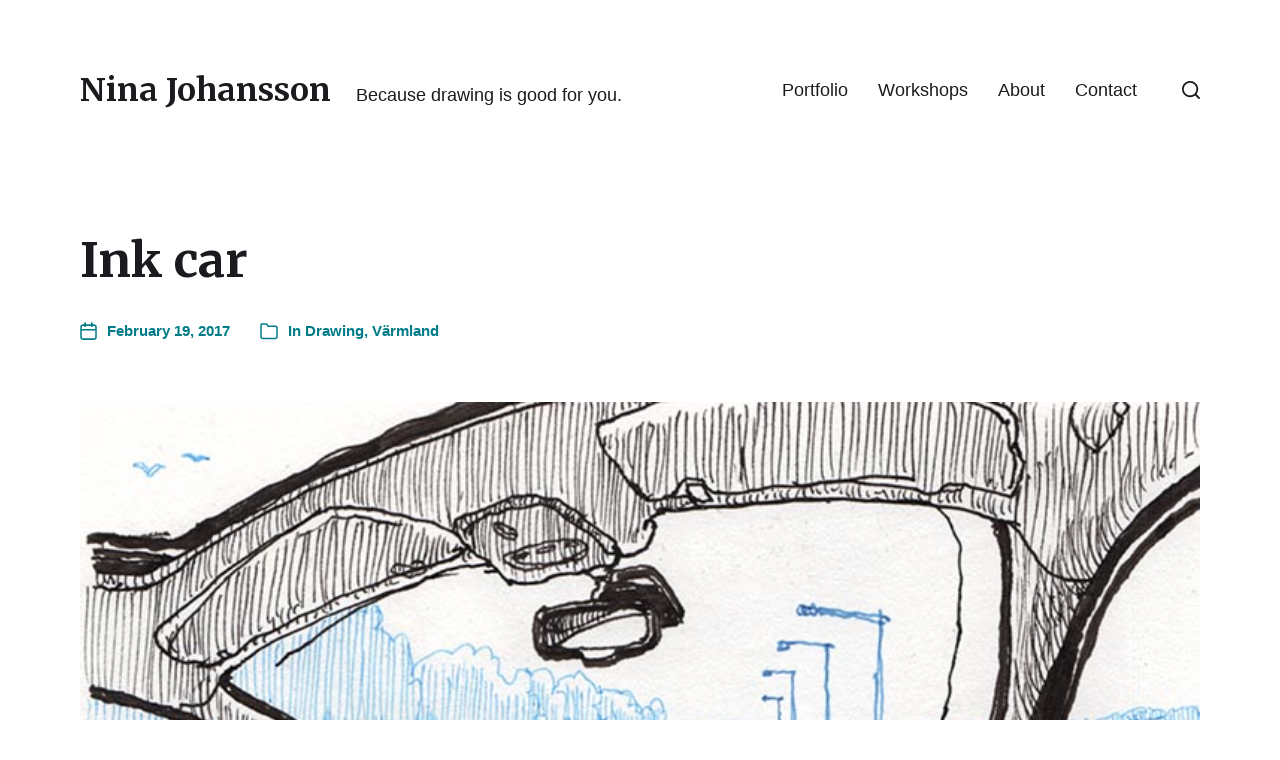

--- FILE ---
content_type: text/html; charset=UTF-8
request_url: https://ninajohansson.se/2017/02/ink-car/
body_size: 11077
content:
<!DOCTYPE html>

<html class="no-js" lang="en-US">

	<head>

		<meta http-equiv="content-type" content="text/html" charset="UTF-8" />
		<meta name="viewport" content="width=device-width, initial-scale=1.0" />

		<link rel="profile" href="http://gmpg.org/xfn/11">

		<title>Ink car &#8211; Nina Johansson</title>
<meta name='robots' content='max-image-preview:large' />
	<style>img:is([sizes="auto" i], [sizes^="auto," i]) { contain-intrinsic-size: 3000px 1500px }</style>
	<link rel="alternate" type="application/rss+xml" title="Nina Johansson &raquo; Feed" href="https://ninajohansson.se/feed/" />
<link rel="alternate" type="application/rss+xml" title="Nina Johansson &raquo; Comments Feed" href="https://ninajohansson.se/comments/feed/" />
<link rel="alternate" type="application/rss+xml" title="Nina Johansson &raquo; Ink car Comments Feed" href="https://ninajohansson.se/2017/02/ink-car/feed/" />
<script type="text/javascript">
/* <![CDATA[ */
window._wpemojiSettings = {"baseUrl":"https:\/\/s.w.org\/images\/core\/emoji\/15.0.3\/72x72\/","ext":".png","svgUrl":"https:\/\/s.w.org\/images\/core\/emoji\/15.0.3\/svg\/","svgExt":".svg","source":{"concatemoji":"https:\/\/ninajohansson.se\/wp-includes\/js\/wp-emoji-release.min.js?ver=6.7.4"}};
/*! This file is auto-generated */
!function(i,n){var o,s,e;function c(e){try{var t={supportTests:e,timestamp:(new Date).valueOf()};sessionStorage.setItem(o,JSON.stringify(t))}catch(e){}}function p(e,t,n){e.clearRect(0,0,e.canvas.width,e.canvas.height),e.fillText(t,0,0);var t=new Uint32Array(e.getImageData(0,0,e.canvas.width,e.canvas.height).data),r=(e.clearRect(0,0,e.canvas.width,e.canvas.height),e.fillText(n,0,0),new Uint32Array(e.getImageData(0,0,e.canvas.width,e.canvas.height).data));return t.every(function(e,t){return e===r[t]})}function u(e,t,n){switch(t){case"flag":return n(e,"\ud83c\udff3\ufe0f\u200d\u26a7\ufe0f","\ud83c\udff3\ufe0f\u200b\u26a7\ufe0f")?!1:!n(e,"\ud83c\uddfa\ud83c\uddf3","\ud83c\uddfa\u200b\ud83c\uddf3")&&!n(e,"\ud83c\udff4\udb40\udc67\udb40\udc62\udb40\udc65\udb40\udc6e\udb40\udc67\udb40\udc7f","\ud83c\udff4\u200b\udb40\udc67\u200b\udb40\udc62\u200b\udb40\udc65\u200b\udb40\udc6e\u200b\udb40\udc67\u200b\udb40\udc7f");case"emoji":return!n(e,"\ud83d\udc26\u200d\u2b1b","\ud83d\udc26\u200b\u2b1b")}return!1}function f(e,t,n){var r="undefined"!=typeof WorkerGlobalScope&&self instanceof WorkerGlobalScope?new OffscreenCanvas(300,150):i.createElement("canvas"),a=r.getContext("2d",{willReadFrequently:!0}),o=(a.textBaseline="top",a.font="600 32px Arial",{});return e.forEach(function(e){o[e]=t(a,e,n)}),o}function t(e){var t=i.createElement("script");t.src=e,t.defer=!0,i.head.appendChild(t)}"undefined"!=typeof Promise&&(o="wpEmojiSettingsSupports",s=["flag","emoji"],n.supports={everything:!0,everythingExceptFlag:!0},e=new Promise(function(e){i.addEventListener("DOMContentLoaded",e,{once:!0})}),new Promise(function(t){var n=function(){try{var e=JSON.parse(sessionStorage.getItem(o));if("object"==typeof e&&"number"==typeof e.timestamp&&(new Date).valueOf()<e.timestamp+604800&&"object"==typeof e.supportTests)return e.supportTests}catch(e){}return null}();if(!n){if("undefined"!=typeof Worker&&"undefined"!=typeof OffscreenCanvas&&"undefined"!=typeof URL&&URL.createObjectURL&&"undefined"!=typeof Blob)try{var e="postMessage("+f.toString()+"("+[JSON.stringify(s),u.toString(),p.toString()].join(",")+"));",r=new Blob([e],{type:"text/javascript"}),a=new Worker(URL.createObjectURL(r),{name:"wpTestEmojiSupports"});return void(a.onmessage=function(e){c(n=e.data),a.terminate(),t(n)})}catch(e){}c(n=f(s,u,p))}t(n)}).then(function(e){for(var t in e)n.supports[t]=e[t],n.supports.everything=n.supports.everything&&n.supports[t],"flag"!==t&&(n.supports.everythingExceptFlag=n.supports.everythingExceptFlag&&n.supports[t]);n.supports.everythingExceptFlag=n.supports.everythingExceptFlag&&!n.supports.flag,n.DOMReady=!1,n.readyCallback=function(){n.DOMReady=!0}}).then(function(){return e}).then(function(){var e;n.supports.everything||(n.readyCallback(),(e=n.source||{}).concatemoji?t(e.concatemoji):e.wpemoji&&e.twemoji&&(t(e.twemoji),t(e.wpemoji)))}))}((window,document),window._wpemojiSettings);
/* ]]> */
</script>
<style id='wp-emoji-styles-inline-css' type='text/css'>

	img.wp-smiley, img.emoji {
		display: inline !important;
		border: none !important;
		box-shadow: none !important;
		height: 1em !important;
		width: 1em !important;
		margin: 0 0.07em !important;
		vertical-align: -0.1em !important;
		background: none !important;
		padding: 0 !important;
	}
</style>
<link rel='stylesheet' id='wp-block-library-css' href='https://ninajohansson.se/wp-includes/css/dist/block-library/style.min.css?ver=6.7.4' type='text/css' media='all' />
<style id='classic-theme-styles-inline-css' type='text/css'>
/*! This file is auto-generated */
.wp-block-button__link{color:#fff;background-color:#32373c;border-radius:9999px;box-shadow:none;text-decoration:none;padding:calc(.667em + 2px) calc(1.333em + 2px);font-size:1.125em}.wp-block-file__button{background:#32373c;color:#fff;text-decoration:none}
</style>
<style id='global-styles-inline-css' type='text/css'>
:root{--wp--preset--aspect-ratio--square: 1;--wp--preset--aspect-ratio--4-3: 4/3;--wp--preset--aspect-ratio--3-4: 3/4;--wp--preset--aspect-ratio--3-2: 3/2;--wp--preset--aspect-ratio--2-3: 2/3;--wp--preset--aspect-ratio--16-9: 16/9;--wp--preset--aspect-ratio--9-16: 9/16;--wp--preset--color--black: #000000;--wp--preset--color--cyan-bluish-gray: #abb8c3;--wp--preset--color--white: #ffffff;--wp--preset--color--pale-pink: #f78da7;--wp--preset--color--vivid-red: #cf2e2e;--wp--preset--color--luminous-vivid-orange: #ff6900;--wp--preset--color--luminous-vivid-amber: #fcb900;--wp--preset--color--light-green-cyan: #7bdcb5;--wp--preset--color--vivid-green-cyan: #00d084;--wp--preset--color--pale-cyan-blue: #8ed1fc;--wp--preset--color--vivid-cyan-blue: #0693e3;--wp--preset--color--vivid-purple: #9b51e0;--wp--preset--color--accent: #007C89;--wp--preset--color--primary: #1A1B1F;--wp--preset--color--headings: #1A1B1F;--wp--preset--color--buttons-background: #007C89;--wp--preset--color--buttons-text: #FFFFFF;--wp--preset--color--secondary: #747579;--wp--preset--color--border: #E1E1E3;--wp--preset--color--light-background: #F1F1F3;--wp--preset--color--background: #FFFFFF;--wp--preset--gradient--vivid-cyan-blue-to-vivid-purple: linear-gradient(135deg,rgba(6,147,227,1) 0%,rgb(155,81,224) 100%);--wp--preset--gradient--light-green-cyan-to-vivid-green-cyan: linear-gradient(135deg,rgb(122,220,180) 0%,rgb(0,208,130) 100%);--wp--preset--gradient--luminous-vivid-amber-to-luminous-vivid-orange: linear-gradient(135deg,rgba(252,185,0,1) 0%,rgba(255,105,0,1) 100%);--wp--preset--gradient--luminous-vivid-orange-to-vivid-red: linear-gradient(135deg,rgba(255,105,0,1) 0%,rgb(207,46,46) 100%);--wp--preset--gradient--very-light-gray-to-cyan-bluish-gray: linear-gradient(135deg,rgb(238,238,238) 0%,rgb(169,184,195) 100%);--wp--preset--gradient--cool-to-warm-spectrum: linear-gradient(135deg,rgb(74,234,220) 0%,rgb(151,120,209) 20%,rgb(207,42,186) 40%,rgb(238,44,130) 60%,rgb(251,105,98) 80%,rgb(254,248,76) 100%);--wp--preset--gradient--blush-light-purple: linear-gradient(135deg,rgb(255,206,236) 0%,rgb(152,150,240) 100%);--wp--preset--gradient--blush-bordeaux: linear-gradient(135deg,rgb(254,205,165) 0%,rgb(254,45,45) 50%,rgb(107,0,62) 100%);--wp--preset--gradient--luminous-dusk: linear-gradient(135deg,rgb(255,203,112) 0%,rgb(199,81,192) 50%,rgb(65,88,208) 100%);--wp--preset--gradient--pale-ocean: linear-gradient(135deg,rgb(255,245,203) 0%,rgb(182,227,212) 50%,rgb(51,167,181) 100%);--wp--preset--gradient--electric-grass: linear-gradient(135deg,rgb(202,248,128) 0%,rgb(113,206,126) 100%);--wp--preset--gradient--midnight: linear-gradient(135deg,rgb(2,3,129) 0%,rgb(40,116,252) 100%);--wp--preset--font-size--small: 16px;--wp--preset--font-size--medium: 20px;--wp--preset--font-size--large: 24px;--wp--preset--font-size--x-large: 42px;--wp--preset--font-size--normal: 19px;--wp--preset--font-size--larger: 32px;--wp--preset--spacing--20: 0.44rem;--wp--preset--spacing--30: 0.67rem;--wp--preset--spacing--40: 1rem;--wp--preset--spacing--50: 1.5rem;--wp--preset--spacing--60: 2.25rem;--wp--preset--spacing--70: 3.38rem;--wp--preset--spacing--80: 5.06rem;--wp--preset--shadow--natural: 6px 6px 9px rgba(0, 0, 0, 0.2);--wp--preset--shadow--deep: 12px 12px 50px rgba(0, 0, 0, 0.4);--wp--preset--shadow--sharp: 6px 6px 0px rgba(0, 0, 0, 0.2);--wp--preset--shadow--outlined: 6px 6px 0px -3px rgba(255, 255, 255, 1), 6px 6px rgba(0, 0, 0, 1);--wp--preset--shadow--crisp: 6px 6px 0px rgba(0, 0, 0, 1);}:where(.is-layout-flex){gap: 0.5em;}:where(.is-layout-grid){gap: 0.5em;}body .is-layout-flex{display: flex;}.is-layout-flex{flex-wrap: wrap;align-items: center;}.is-layout-flex > :is(*, div){margin: 0;}body .is-layout-grid{display: grid;}.is-layout-grid > :is(*, div){margin: 0;}:where(.wp-block-columns.is-layout-flex){gap: 2em;}:where(.wp-block-columns.is-layout-grid){gap: 2em;}:where(.wp-block-post-template.is-layout-flex){gap: 1.25em;}:where(.wp-block-post-template.is-layout-grid){gap: 1.25em;}.has-black-color{color: var(--wp--preset--color--black) !important;}.has-cyan-bluish-gray-color{color: var(--wp--preset--color--cyan-bluish-gray) !important;}.has-white-color{color: var(--wp--preset--color--white) !important;}.has-pale-pink-color{color: var(--wp--preset--color--pale-pink) !important;}.has-vivid-red-color{color: var(--wp--preset--color--vivid-red) !important;}.has-luminous-vivid-orange-color{color: var(--wp--preset--color--luminous-vivid-orange) !important;}.has-luminous-vivid-amber-color{color: var(--wp--preset--color--luminous-vivid-amber) !important;}.has-light-green-cyan-color{color: var(--wp--preset--color--light-green-cyan) !important;}.has-vivid-green-cyan-color{color: var(--wp--preset--color--vivid-green-cyan) !important;}.has-pale-cyan-blue-color{color: var(--wp--preset--color--pale-cyan-blue) !important;}.has-vivid-cyan-blue-color{color: var(--wp--preset--color--vivid-cyan-blue) !important;}.has-vivid-purple-color{color: var(--wp--preset--color--vivid-purple) !important;}.has-black-background-color{background-color: var(--wp--preset--color--black) !important;}.has-cyan-bluish-gray-background-color{background-color: var(--wp--preset--color--cyan-bluish-gray) !important;}.has-white-background-color{background-color: var(--wp--preset--color--white) !important;}.has-pale-pink-background-color{background-color: var(--wp--preset--color--pale-pink) !important;}.has-vivid-red-background-color{background-color: var(--wp--preset--color--vivid-red) !important;}.has-luminous-vivid-orange-background-color{background-color: var(--wp--preset--color--luminous-vivid-orange) !important;}.has-luminous-vivid-amber-background-color{background-color: var(--wp--preset--color--luminous-vivid-amber) !important;}.has-light-green-cyan-background-color{background-color: var(--wp--preset--color--light-green-cyan) !important;}.has-vivid-green-cyan-background-color{background-color: var(--wp--preset--color--vivid-green-cyan) !important;}.has-pale-cyan-blue-background-color{background-color: var(--wp--preset--color--pale-cyan-blue) !important;}.has-vivid-cyan-blue-background-color{background-color: var(--wp--preset--color--vivid-cyan-blue) !important;}.has-vivid-purple-background-color{background-color: var(--wp--preset--color--vivid-purple) !important;}.has-black-border-color{border-color: var(--wp--preset--color--black) !important;}.has-cyan-bluish-gray-border-color{border-color: var(--wp--preset--color--cyan-bluish-gray) !important;}.has-white-border-color{border-color: var(--wp--preset--color--white) !important;}.has-pale-pink-border-color{border-color: var(--wp--preset--color--pale-pink) !important;}.has-vivid-red-border-color{border-color: var(--wp--preset--color--vivid-red) !important;}.has-luminous-vivid-orange-border-color{border-color: var(--wp--preset--color--luminous-vivid-orange) !important;}.has-luminous-vivid-amber-border-color{border-color: var(--wp--preset--color--luminous-vivid-amber) !important;}.has-light-green-cyan-border-color{border-color: var(--wp--preset--color--light-green-cyan) !important;}.has-vivid-green-cyan-border-color{border-color: var(--wp--preset--color--vivid-green-cyan) !important;}.has-pale-cyan-blue-border-color{border-color: var(--wp--preset--color--pale-cyan-blue) !important;}.has-vivid-cyan-blue-border-color{border-color: var(--wp--preset--color--vivid-cyan-blue) !important;}.has-vivid-purple-border-color{border-color: var(--wp--preset--color--vivid-purple) !important;}.has-vivid-cyan-blue-to-vivid-purple-gradient-background{background: var(--wp--preset--gradient--vivid-cyan-blue-to-vivid-purple) !important;}.has-light-green-cyan-to-vivid-green-cyan-gradient-background{background: var(--wp--preset--gradient--light-green-cyan-to-vivid-green-cyan) !important;}.has-luminous-vivid-amber-to-luminous-vivid-orange-gradient-background{background: var(--wp--preset--gradient--luminous-vivid-amber-to-luminous-vivid-orange) !important;}.has-luminous-vivid-orange-to-vivid-red-gradient-background{background: var(--wp--preset--gradient--luminous-vivid-orange-to-vivid-red) !important;}.has-very-light-gray-to-cyan-bluish-gray-gradient-background{background: var(--wp--preset--gradient--very-light-gray-to-cyan-bluish-gray) !important;}.has-cool-to-warm-spectrum-gradient-background{background: var(--wp--preset--gradient--cool-to-warm-spectrum) !important;}.has-blush-light-purple-gradient-background{background: var(--wp--preset--gradient--blush-light-purple) !important;}.has-blush-bordeaux-gradient-background{background: var(--wp--preset--gradient--blush-bordeaux) !important;}.has-luminous-dusk-gradient-background{background: var(--wp--preset--gradient--luminous-dusk) !important;}.has-pale-ocean-gradient-background{background: var(--wp--preset--gradient--pale-ocean) !important;}.has-electric-grass-gradient-background{background: var(--wp--preset--gradient--electric-grass) !important;}.has-midnight-gradient-background{background: var(--wp--preset--gradient--midnight) !important;}.has-small-font-size{font-size: var(--wp--preset--font-size--small) !important;}.has-medium-font-size{font-size: var(--wp--preset--font-size--medium) !important;}.has-large-font-size{font-size: var(--wp--preset--font-size--large) !important;}.has-x-large-font-size{font-size: var(--wp--preset--font-size--x-large) !important;}
:where(.wp-block-post-template.is-layout-flex){gap: 1.25em;}:where(.wp-block-post-template.is-layout-grid){gap: 1.25em;}
:where(.wp-block-columns.is-layout-flex){gap: 2em;}:where(.wp-block-columns.is-layout-grid){gap: 2em;}
:root :where(.wp-block-pullquote){font-size: 1.5em;line-height: 1.6;}
</style>
<link rel='stylesheet' id='responsive-lightbox-tosrus-css' href='https://ninajohansson.se/wp-content/plugins/responsive-lightbox/assets/tosrus/jquery.tosrus.min.css?ver=2.4.5' type='text/css' media='all' />
<link rel='stylesheet' id='chaplin-google-fonts-css' href='//fonts.googleapis.com/css?family=Merriweather%3A400%2C700%2C400italic%2C700italic&#038;ver=1' type='text/css' media='all' />
<link rel='stylesheet' id='chaplin-style-css' href='https://ninajohansson.se/wp-content/themes/chaplin/style.css?ver=2.6.7' type='text/css' media='all' />
<style id='chaplin-style-inline-css' type='text/css'>
:root{--headings-font:Merriweather,Georgia,'Times New Roman',Times,serif}h1,h2,h3,h4,h5,h6,.faux-heading,.ff-headings{font-family:Merriweather,Georgia,'Times New Roman',Times,serif}
</style>
<link rel='stylesheet' id='chaplin-print-styles-css' href='https://ninajohansson.se/wp-content/themes/chaplin/assets/css/print.css?ver=2.6.7' type='text/css' media='print' />
<script type="text/javascript" src="https://ninajohansson.se/wp-includes/js/jquery/jquery.min.js?ver=3.7.1" id="jquery-core-js"></script>
<script type="text/javascript" src="https://ninajohansson.se/wp-includes/js/jquery/jquery-migrate.min.js?ver=3.4.1" id="jquery-migrate-js"></script>
<script type="text/javascript" src="https://ninajohansson.se/wp-content/plugins/responsive-lightbox/assets/tosrus/jquery.tosrus.min.js?ver=2.4.5" id="responsive-lightbox-tosrus-js"></script>
<script type="text/javascript" src="https://ninajohansson.se/wp-includes/js/underscore.min.js?ver=1.13.7" id="underscore-js"></script>
<script type="text/javascript" src="https://ninajohansson.se/wp-content/plugins/responsive-lightbox/assets/infinitescroll/infinite-scroll.pkgd.min.js?ver=6.7.4" id="responsive-lightbox-infinite-scroll-js"></script>
<script type="text/javascript" id="responsive-lightbox-js-before">
/* <![CDATA[ */
var rlArgs = {"script":"tosrus","selector":"lightbox","customEvents":"","activeGalleries":true,"effect":"fade","infinite":false,"keys":false,"autoplay":false,"pauseOnHover":false,"timeout":4000,"pagination":false,"paginationType":"thumbnails","closeOnClick":true,"woocommerce_gallery":false,"ajaxurl":"https:\/\/ninajohansson.se\/wp-admin\/admin-ajax.php","nonce":"341721a495","preview":false,"postId":3337,"scriptExtension":false};
/* ]]> */
</script>
<script type="text/javascript" src="https://ninajohansson.se/wp-content/plugins/responsive-lightbox/js/front.js?ver=2.4.5" id="responsive-lightbox-js"></script>
<script type="text/javascript" src="https://ninajohansson.se/wp-includes/js/imagesloaded.min.js?ver=5.0.0" id="imagesloaded-js"></script>
<script type="text/javascript" src="https://ninajohansson.se/wp-content/themes/chaplin/assets/js/modernizr-touchevents.min.js?ver=3.6.0" id="chaplin-modernizr-js"></script>
<script type="text/javascript" id="chaplin-construct-js-extra">
/* <![CDATA[ */
var chaplin_ajax_load_more = {"ajaxurl":"https:\/\/ninajohansson.se\/wp-admin\/admin-ajax.php"};
/* ]]> */
</script>
<script type="text/javascript" src="https://ninajohansson.se/wp-content/themes/chaplin/assets/js/construct.js?ver=2.6.7" id="chaplin-construct-js"></script>
<link rel="https://api.w.org/" href="https://ninajohansson.se/wp-json/" /><link rel="alternate" title="JSON" type="application/json" href="https://ninajohansson.se/wp-json/wp/v2/posts/3337" /><link rel="EditURI" type="application/rsd+xml" title="RSD" href="https://ninajohansson.se/xmlrpc.php?rsd" />
<meta name="generator" content="WordPress 6.7.4" />
<link rel="canonical" href="https://ninajohansson.se/2017/02/ink-car/" />
<link rel='shortlink' href='https://ninajohansson.se/?p=3337' />
<link rel="alternate" title="oEmbed (JSON)" type="application/json+oembed" href="https://ninajohansson.se/wp-json/oembed/1.0/embed?url=https%3A%2F%2Fninajohansson.se%2F2017%2F02%2Fink-car%2F" />
<link rel="alternate" title="oEmbed (XML)" type="text/xml+oembed" href="https://ninajohansson.se/wp-json/oembed/1.0/embed?url=https%3A%2F%2Fninajohansson.se%2F2017%2F02%2Fink-car%2F&#038;format=xml" />
		<script>document.documentElement.className = document.documentElement.className.replace( 'no-js', 'js' );</script>
		
	</head>

	<body class="post-template-default single single-post postid-3337 single-format-standard pagination-type-button has-sticky-header disable-menu-modal-on-desktop has-post-thumbnail has-single-pagination showing-comments">

		
		<a class="skip-link faux-button" href="#site-content">Skip to the content</a>

		
			<header id="site-header">

				
				<div class="header-inner stick-me">

					<div class="section-inner">

						<div class="header-titles">

															<div class="site-title faux-heading"><a href="https://ninajohansson.se/" rel="home">Nina Johansson</a></div>
							
															<div class="site-description">Because drawing is good for you.</div>
							
						</div><!-- .header-titles -->

						<div class="header-navigation-wrapper">

							
							<div class="main-menu-alt-container hide-js">

								<ul class="main-menu-alt dropdown-menu reset-list-style">
									<li id="menu-item-3766" class="menu-item menu-item-type-post_type menu-item-object-page menu-item-3766"><a href="https://ninajohansson.se/portfolio/">Portfolio</a></li>
<li id="menu-item-4170" class="menu-item menu-item-type-post_type menu-item-object-page menu-item-4170"><a href="https://ninajohansson.se/workshops/">Workshops</a></li>
<li id="menu-item-3528" class="menu-item menu-item-type-post_type menu-item-object-page menu-item-3528"><a href="https://ninajohansson.se/about/">About</a></li>
<li id="menu-item-4032" class="menu-item menu-item-type-post_type menu-item-object-page menu-item-4032"><a href="https://ninajohansson.se/contact/">Contact</a></li>
								</ul><!-- .main-menu-alt -->

							</div><!-- .main-menu-alt-container -->

							
							<div class="header-toggles hide-no-js">

								
									<a href="#" class="toggle search-toggle" data-toggle-target=".search-modal" data-toggle-screen-lock="true" data-toggle-body-class="showing-search-modal" data-set-focus=".search-modal .search-field" aria-pressed="false" role="button">
										<div class="toggle-text">
											Search										</div>
										<svg class="svg-icon" aria-hidden="true" role="img" focusable="false" xmlns="http://www.w3.org/2000/svg" width="20" height="20" viewBox="0 0 20 20"><path fill="" d="M1148.0319,95.6176858 L1151.70711,99.2928932 C1152.09763,99.6834175 1152.09763,100.316582 1151.70711,100.707107 C1151.31658,101.097631 1150.68342,101.097631 1150.29289,100.707107 L1146.61769,97.0318993 C1145.07801,98.2635271 1143.12501,99 1141,99 C1136.02944,99 1132,94.9705627 1132,90 C1132,85.0294372 1136.02944,81 1141,81 C1145.97056,81 1150,85.0294372 1150,90 C1150,92.1250137 1149.26353,94.078015 1148.0319,95.6176858 Z M1146.04139,94.8563911 C1147.25418,93.5976949 1148,91.8859456 1148,90 C1148,86.1340067 1144.86599,83 1141,83 C1137.13401,83 1134,86.1340067 1134,90 C1134,93.8659933 1137.13401,97 1141,97 C1142.88595,97 1144.59769,96.2541764 1145.85639,95.0413859 C1145.88271,95.0071586 1145.91154,94.9742441 1145.94289,94.9428932 C1145.97424,94.9115423 1146.00716,94.8827083 1146.04139,94.8563911 Z" transform="translate(-1132 -81)" /></svg>									</a><!-- .search-toggle -->

									
								<a href="#" class="toggle nav-toggle" data-toggle-target=".menu-modal" data-toggle-screen-lock="true" data-toggle-body-class="showing-menu-modal" aria-pressed="false" data-set-focus=".menu-modal" role="button">
									<div class="toggle-text">
										Menu									</div>
									<div class="bars">
										<div class="bar"></div>
										<div class="bar"></div>
										<div class="bar"></div>
									</div><!-- .bars -->
								</a><!-- .nav-toggle -->

								
							</div><!-- .header-toggles -->

							
						</div><!-- .header-navigation-wrapper -->

					</div><!-- .section-inner -->

				</div><!-- .header-inner -->

				<div class="search-modal cover-modal" data-modal-target-string=".search-modal" aria-expanded="false">

	<div class="search-modal-inner modal-inner bg-body-background">

		<div class="section-inner">

			
			<form role="search" method="get" class="modal-search-form" action="https://ninajohansson.se/">
				<label class="screen-reader-text" for="search-form-697cbca05533f">
					Search for:				</label>
				<input type="search" id="search-form-697cbca05533f" class="search-field" placeholder="Search for&hellip;" value="" name="s" />
				<button type="submit" class="search-submit">Search</button>
			</form><!-- .search-form -->

			<a href="#" class="toggle search-untoggle fill-children-primary" data-toggle-target=".search-modal" data-toggle-screen-lock="true" data-toggle-body-class="showing-search-modal" data-set-focus="#site-header .search-toggle">
				<span class="screen-reader-text">Close search</span>
				<svg class="svg-icon" aria-hidden="true" role="img" focusable="false" xmlns="http://www.w3.org/2000/svg" width="16" height="16" viewBox="0 0 16 16"><polygon fill="" fill-rule="evenodd" points="6.852 7.649 .399 1.195 1.445 .149 7.899 6.602 14.352 .149 15.399 1.195 8.945 7.649 15.399 14.102 14.352 15.149 7.899 8.695 1.445 15.149 .399 14.102" /></svg>			</a><!-- .search-toggle -->

		</div><!-- .section-inner -->

	</div><!-- .search-modal-inner -->

</div><!-- .menu-modal -->

				
			</header><!-- #site-header -->

			<div class="menu-modal cover-modal" data-modal-target-string=".menu-modal" aria-expanded="false">

	<div class="menu-modal-inner modal-inner bg-body-background">

		<div class="menu-wrapper section-inner">

			<div class="menu-top">

				<div class="menu-modal-toggles header-toggles">

					<a href="#" class="toggle nav-toggle nav-untoggle" data-toggle-target=".menu-modal" data-toggle-screen-lock="true" data-toggle-body-class="showing-menu-modal" aria-pressed="false" data-set-focus="#site-header .nav-toggle" role="button"> 
						<div class="toggle-text">
							Close						</div>
						<div class="bars">
							<div class="bar"></div>
							<div class="bar"></div>
							<div class="bar"></div>
						</div><!-- .bars -->
					</a><!-- .nav-toggle -->

				</div><!-- .menu-modal-toggles -->

				
				<ul class="main-menu reset-list-style">
					<li class="menu-item menu-item-type-post_type menu-item-object-page menu-item-3766"><div class="ancestor-wrapper"><a href="https://ninajohansson.se/portfolio/">Portfolio</a></div><!-- .ancestor-wrapper --></li>
<li class="menu-item menu-item-type-post_type menu-item-object-page menu-item-4170"><div class="ancestor-wrapper"><a href="https://ninajohansson.se/workshops/">Workshops</a></div><!-- .ancestor-wrapper --></li>
<li class="menu-item menu-item-type-post_type menu-item-object-page menu-item-3528"><div class="ancestor-wrapper"><a href="https://ninajohansson.se/about/">About</a></div><!-- .ancestor-wrapper --></li>
<li class="menu-item menu-item-type-post_type menu-item-object-page menu-item-4032"><div class="ancestor-wrapper"><a href="https://ninajohansson.se/contact/">Contact</a></div><!-- .ancestor-wrapper --></li>
				</ul><!-- .main-menu -->

				
			</div><!-- .menu-top -->

			<div class="menu-bottom">

				
				<p class="menu-copyright">&copy; 2026 <a href="https://ninajohansson.se">Nina Johansson</a></p>

				
			</div><!-- .menu-bottom -->

		</div><!-- .menu-wrapper -->

	</div><!-- .menu-modal-inner -->

</div><!-- .menu-modal -->
		
<main id="site-content">

	<article class="section-inner post-3337 post type-post status-publish format-standard has-post-thumbnail hentry category-drawing category-varmland" id="post-3337">

	<header class="entry-header">

	<h1 class="entry-title">Ink car</h1>
		<div class="post-meta-wrapper post-meta-single post-meta-single-top">
			<ul class="post-meta color-accent">

											<li class="post-date">
								<a class="meta-wrapper" href="https://ninajohansson.se/2017/02/ink-car/">
									<span class="meta-icon">
										<span class="screen-reader-text">Post date</span>
										<svg class="svg-icon" aria-hidden="true" role="img" focusable="false" xmlns="http://www.w3.org/2000/svg" width="18" height="19" viewBox="0 0 18 19"><path fill="" d="M4.60069444,4.09375 L3.25,4.09375 C2.47334957,4.09375 1.84375,4.72334957 1.84375,5.5 L1.84375,7.26736111 L16.15625,7.26736111 L16.15625,5.5 C16.15625,4.72334957 15.5266504,4.09375 14.75,4.09375 L13.3993056,4.09375 L13.3993056,4.55555556 C13.3993056,5.02154581 13.0215458,5.39930556 12.5555556,5.39930556 C12.0895653,5.39930556 11.7118056,5.02154581 11.7118056,4.55555556 L11.7118056,4.09375 L6.28819444,4.09375 L6.28819444,4.55555556 C6.28819444,5.02154581 5.9104347,5.39930556 5.44444444,5.39930556 C4.97845419,5.39930556 4.60069444,5.02154581 4.60069444,4.55555556 L4.60069444,4.09375 Z M6.28819444,2.40625 L11.7118056,2.40625 L11.7118056,1 C11.7118056,0.534009742 12.0895653,0.15625 12.5555556,0.15625 C13.0215458,0.15625 13.3993056,0.534009742 13.3993056,1 L13.3993056,2.40625 L14.75,2.40625 C16.4586309,2.40625 17.84375,3.79136906 17.84375,5.5 L17.84375,15.875 C17.84375,17.5836309 16.4586309,18.96875 14.75,18.96875 L3.25,18.96875 C1.54136906,18.96875 0.15625,17.5836309 0.15625,15.875 L0.15625,5.5 C0.15625,3.79136906 1.54136906,2.40625 3.25,2.40625 L4.60069444,2.40625 L4.60069444,1 C4.60069444,0.534009742 4.97845419,0.15625 5.44444444,0.15625 C5.9104347,0.15625 6.28819444,0.534009742 6.28819444,1 L6.28819444,2.40625 Z M1.84375,8.95486111 L1.84375,15.875 C1.84375,16.6516504 2.47334957,17.28125 3.25,17.28125 L14.75,17.28125 C15.5266504,17.28125 16.15625,16.6516504 16.15625,15.875 L16.15625,8.95486111 L1.84375,8.95486111 Z" /></svg>									</span>
									<span class="meta-text">
										February 19, 2017									</span>
								</a>
							</li>
														<li class="post-categories meta-wrapper">
								<span class="meta-icon">
									<span class="screen-reader-text">Post categories</span>
									<svg class="svg-icon" aria-hidden="true" role="img" focusable="false" xmlns="http://www.w3.org/2000/svg" width="20" height="19" viewBox="0 0 20 19"><path fill="" d="M2.8,1.85 C2.275329,1.85 1.85,2.27532949 1.85,2.8 L1.85,15.4 C1.85,15.9246705 2.275329,16.35 2.8,16.35 L17.2,16.35 C17.724671,16.35 18.15,15.9246705 18.15,15.4 L18.15,5.5 C18.15,4.97532949 17.724671,4.55 17.2,4.55 L9.1,4.55 C8.8158,4.55 8.550403,4.40796403 8.392757,4.17149517 L6.845094,1.85 L2.8,1.85 Z M17.2,2.85 C18.663555,2.85 19.85,4.03644541 19.85,5.5 L19.85,15.4 C19.85,16.8635546 18.663555,18.05 17.2,18.05 L2.8,18.05 C1.336445,18.05 0.15,16.8635546 0.15,15.4 L0.15,2.8 C0.15,1.33644541 1.336445,0.15 2.8,0.15 L7.3,0.15 C7.5842,0.15 7.849597,0.292035965 8.007243,0.528504833 L9.554906,2.85 L17.2,2.85 Z" /></svg>								</span>
								<span class="meta-text">
									In <a href="https://ninajohansson.se/category/drawing/" rel="category tag">Drawing</a>, <a href="https://ninajohansson.se/category/varmland/" rel="category tag">Värmland</a>								</span>
							</li>
							
			</ul>
		</div>

		
</header><!-- .entry-header -->

			<figure class="featured-media">

				<img width="750" height="718" src="https://ninajohansson.se/wp-content/uploads/2017/02/car_to_varmland_161228.jpg" class="attachment-post-thumbnail size-post-thumbnail wp-post-image" alt="" decoding="async" fetchpriority="high" srcset="https://ninajohansson.se/wp-content/uploads/2017/02/car_to_varmland_161228.jpg 750w, https://ninajohansson.se/wp-content/uploads/2017/02/car_to_varmland_161228-300x287.jpg 300w" sizes="(max-width: 750px) 100vw, 750px" />
			</figure><!-- .featured-media -->

			
	<div class="post-inner" id="post-inner">

		<div class="entry-content">

			<p><a title="" href="http://www.ninajohansson.se/wp-content/uploads/2017/02/car_to_varmland_161228.jpg" data-rel="lightbox-image-0" data-rl_title="" data-rl_caption=""><img decoding="async" class="alignnone size-full wp-image-3319" title="car_to_varmland_161228" src="http://www.ninajohansson.se/wp-content/uploads/2017/02/car_to_varmland_161228.jpg" alt="car_to_varmland_161228" width="600" srcset="https://ninajohansson.se/wp-content/uploads/2017/02/car_to_varmland_161228.jpg 750w, https://ninajohansson.se/wp-content/uploads/2017/02/car_to_varmland_161228-300x287.jpg 300w" sizes="(max-width: 750px) 100vw, 750px" /></a></p>
<p>I like drawing weird perspectives, to skew things a little, to make room for a wider angle on the paper. Sitting in the passenger seat of a car is great for this, and the fact that there aren´t many straight lines inside a car makes it a forgiving subject to try these things with.</p>
<p>I am grateful that I don´t have the tendency to get car sick.</p>
<p class="technote">19 x 18 cm, Kizuna Deco pen (fude nib) with black De Atramentis document ink, and blue Copic Multiliner SP, on Stillman &amp; Birn alpha series sketchbook page.</p>

		</div><!-- .entry-content -->

		
	<nav class="navigation post-navigation" aria-label="Posts">
		<h2 class="screen-reader-text">Post navigation</h2>
		<div class="nav-links"><div class="nav-previous"><a href="https://ninajohansson.se/2017/02/perspective-at-stadsbiblioteket/" rel="prev"><span class="arrow" aria-hidden="true">&larr;</span><span class="screen-reader-text">Previous post:</span><span class="post-title">Perspective at Stadsbiblioteket</span></a></div><div class="nav-next"><a href="https://ninajohansson.se/2017/02/low-contrast-varmland/" rel="next"><span class="arrow" aria-hidden="true">&rarr;</span><span class="screen-reader-text">Next post:</span><span class="post-title">Low contrast Värmland</span></a></div></div>
	</nav>
			<div class="comments-wrapper">
					<div id="respond" class="comment-respond">
		<h3 id="reply-title" class="comment-reply-title">Leave a Reply <small><a rel="nofollow" id="cancel-comment-reply-link" href="/2017/02/ink-car/#respond" style="display:none;">Cancel reply</a></small></h3><form action="https://ninajohansson.se/wp-comments-post.php" method="post" id="commentform" class="section-inner thin max-percentage no-margin" novalidate><p class="comment-form-comment"><label for="comment">Comment <span class="required">*</span></label> <textarea id="comment" name="comment" cols="45" rows="8" maxlength="65525" required></textarea></p><p class="comment-form-author"><label for="author">Name <span class="required">*</span></label> <input id="author" name="author" type="text" value="" size="30" maxlength="245" autocomplete="name" required /></p>
<p class="comment-form-email"><label for="email">Email <span class="required">*</span></label> <input id="email" name="email" type="email" value="" size="30" maxlength="100" autocomplete="email" required /></p>
<p class="comment-form-url"><label for="url">Website</label> <input id="url" name="url" type="url" value="" size="30" maxlength="200" autocomplete="url" /></p>
<p class="form-submit"><input name="submit" type="submit" id="submit" class="submit" value="Post Comment" /> <input type='hidden' name='comment_post_ID' value='3337' id='comment_post_ID' />
<input type='hidden' name='comment_parent' id='comment_parent' value='0' />
</p><p style="display: none;"><input type="hidden" id="akismet_comment_nonce" name="akismet_comment_nonce" value="261c22051e" /></p><p style="display: none !important;"><label>&#916;<textarea name="ak_hp_textarea" cols="45" rows="8" maxlength="100"></textarea></label><input type="hidden" id="ak_js_1" name="ak_js" value="76"/><script>document.getElementById( "ak_js_1" ).setAttribute( "value", ( new Date() ).getTime() );</script></p></form>	</div><!-- #respond -->
	<p class="akismet_comment_form_privacy_notice">This site uses Akismet to reduce spam. <a href="https://akismet.com/privacy/" target="_blank" rel="nofollow noopener">Learn how your comment data is processed</a>.</p>			</div><!-- .comments-wrapper -->

			
	</div><!-- .post-inner -->

	
</article><!-- .post -->

</main><!-- #site-content -->

        		
			<footer id="site-footer" role="contentinfo">

				
				
					<div class="footer-widgets-outer-wrapper border-color-border section-inner">
					
						<div class="footer-widgets-wrapper grid tcols-2">

															<div class="footer-widgets column-one grid-item">
									<div class="widget widget_categories"><div class="widget-content"><h2 class="widget-title subheading heading-size-3">Categories</h2><form action="https://ninajohansson.se" method="get"><label class="screen-reader-text" for="cat">Categories</label><select  name='cat' id='cat' class='postform'>
	<option value='-1'>Select Category</option>
	<option class="level-0" value="49">Amsterdam</option>
	<option class="level-0" value="28">Ballpoint pen</option>
	<option class="level-0" value="20">Barcelona</option>
	<option class="level-0" value="26">Chicago</option>
	<option class="level-0" value="27">Cold sketching</option>
	<option class="level-0" value="46">coloured pencils</option>
	<option class="level-0" value="22">Drawing</option>
	<option class="level-0" value="23">Drawing tools</option>
	<option class="level-0" value="24">Eskilstuna</option>
	<option class="level-0" value="25">Everyday life</option>
	<option class="level-0" value="32">Exhibition</option>
	<option class="level-0" value="30">Gärdesloppet</option>
	<option class="level-0" value="43">Graphite</option>
	<option class="level-0" value="51">header</option>
	<option class="level-0" value="11">Huddinge</option>
	<option class="level-0" value="35">Illustration</option>
	<option class="level-0" value="36">In print</option>
	<option class="level-0" value="47">ink</option>
	<option class="level-0" value="48">inktober</option>
	<option class="level-0" value="17">Liège</option>
	<option class="level-0" value="38">Lycksele</option>
	<option class="level-0" value="39">Music</option>
	<option class="level-0" value="40">Norrbyskär</option>
	<option class="level-0" value="1">Okategoriserade</option>
	<option class="level-0" value="29">Old cars</option>
	<option class="level-0" value="37">Painting</option>
	<option class="level-0" value="44">Pencil</option>
	<option class="level-0" value="41">Porto</option>
	<option class="level-0" value="34">Sketchbook Skool</option>
	<option class="level-0" value="45">Sketchbooks</option>
	<option class="level-0" value="14">Slussen</option>
	<option class="level-0" value="6">SocialMenu</option>
	<option class="level-0" value="9">stockholm</option>
	<option class="level-0" value="12">Stockholm</option>
	<option class="level-0" value="18">Travel sketching</option>
	<option class="level-0" value="50">twentytwentythree</option>
	<option class="level-0" value="52">twentytwentytwo</option>
	<option class="level-0" value="19">Urban sketchers</option>
	<option class="level-0" value="42">Urban sketchers symposium</option>
	<option class="level-0" value="33">Utställning</option>
	<option class="level-0" value="31">Värmland</option>
	<option class="level-0" value="7">Watercolour</option>
	<option class="level-0" value="8">watercolour</option>
	<option class="level-0" value="21">Workshop</option>
</select>
</form><script type="text/javascript">
/* <![CDATA[ */

(function() {
	var dropdown = document.getElementById( "cat" );
	function onCatChange() {
		if ( dropdown.options[ dropdown.selectedIndex ].value > 0 ) {
			dropdown.parentNode.submit();
		}
	}
	dropdown.onchange = onCatChange;
})();

/* ]]> */
</script>
</div></div><div class="widget widget_archive"><div class="widget-content"><h2 class="widget-title subheading heading-size-3">Archives</h2>		<label class="screen-reader-text" for="archives-dropdown-3">Archives</label>
		<select id="archives-dropdown-3" name="archive-dropdown">
			
			<option value="">Select Month</option>
				<option value='https://ninajohansson.se/2019/08/'> August 2019 </option>
	<option value='https://ninajohansson.se/2019/07/'> July 2019 </option>
	<option value='https://ninajohansson.se/2019/06/'> June 2019 </option>
	<option value='https://ninajohansson.se/2019/04/'> April 2019 </option>
	<option value='https://ninajohansson.se/2019/02/'> February 2019 </option>
	<option value='https://ninajohansson.se/2018/12/'> December 2018 </option>
	<option value='https://ninajohansson.se/2018/11/'> November 2018 </option>
	<option value='https://ninajohansson.se/2018/10/'> October 2018 </option>
	<option value='https://ninajohansson.se/2018/09/'> September 2018 </option>
	<option value='https://ninajohansson.se/2018/08/'> August 2018 </option>
	<option value='https://ninajohansson.se/2018/07/'> July 2018 </option>
	<option value='https://ninajohansson.se/2018/02/'> February 2018 </option>
	<option value='https://ninajohansson.se/2018/01/'> January 2018 </option>
	<option value='https://ninajohansson.se/2017/12/'> December 2017 </option>
	<option value='https://ninajohansson.se/2017/08/'> August 2017 </option>
	<option value='https://ninajohansson.se/2017/06/'> June 2017 </option>
	<option value='https://ninajohansson.se/2017/05/'> May 2017 </option>
	<option value='https://ninajohansson.se/2017/04/'> April 2017 </option>
	<option value='https://ninajohansson.se/2017/03/'> March 2017 </option>
	<option value='https://ninajohansson.se/2017/02/'> February 2017 </option>
	<option value='https://ninajohansson.se/2016/11/'> November 2016 </option>
	<option value='https://ninajohansson.se/2016/10/'> October 2016 </option>
	<option value='https://ninajohansson.se/2016/09/'> September 2016 </option>
	<option value='https://ninajohansson.se/2016/08/'> August 2016 </option>
	<option value='https://ninajohansson.se/2016/06/'> June 2016 </option>
	<option value='https://ninajohansson.se/2016/05/'> May 2016 </option>
	<option value='https://ninajohansson.se/2016/04/'> April 2016 </option>
	<option value='https://ninajohansson.se/2016/02/'> February 2016 </option>
	<option value='https://ninajohansson.se/2016/01/'> January 2016 </option>
	<option value='https://ninajohansson.se/2015/12/'> December 2015 </option>
	<option value='https://ninajohansson.se/2015/10/'> October 2015 </option>
	<option value='https://ninajohansson.se/2015/09/'> September 2015 </option>
	<option value='https://ninajohansson.se/2015/08/'> August 2015 </option>
	<option value='https://ninajohansson.se/2015/07/'> July 2015 </option>
	<option value='https://ninajohansson.se/2015/06/'> June 2015 </option>
	<option value='https://ninajohansson.se/2015/05/'> May 2015 </option>
	<option value='https://ninajohansson.se/2015/04/'> April 2015 </option>
	<option value='https://ninajohansson.se/2015/03/'> March 2015 </option>
	<option value='https://ninajohansson.se/2015/02/'> February 2015 </option>
	<option value='https://ninajohansson.se/2015/01/'> January 2015 </option>
	<option value='https://ninajohansson.se/2014/12/'> December 2014 </option>
	<option value='https://ninajohansson.se/2014/11/'> November 2014 </option>
	<option value='https://ninajohansson.se/2014/10/'> October 2014 </option>
	<option value='https://ninajohansson.se/2014/09/'> September 2014 </option>
	<option value='https://ninajohansson.se/2014/08/'> August 2014 </option>
	<option value='https://ninajohansson.se/2014/07/'> July 2014 </option>
	<option value='https://ninajohansson.se/2014/06/'> June 2014 </option>
	<option value='https://ninajohansson.se/2014/05/'> May 2014 </option>
	<option value='https://ninajohansson.se/2014/04/'> April 2014 </option>
	<option value='https://ninajohansson.se/2014/03/'> March 2014 </option>
	<option value='https://ninajohansson.se/2014/02/'> February 2014 </option>
	<option value='https://ninajohansson.se/2014/01/'> January 2014 </option>
	<option value='https://ninajohansson.se/2013/12/'> December 2013 </option>
	<option value='https://ninajohansson.se/2013/11/'> November 2013 </option>
	<option value='https://ninajohansson.se/2013/10/'> October 2013 </option>
	<option value='https://ninajohansson.se/2013/09/'> September 2013 </option>
	<option value='https://ninajohansson.se/2013/08/'> August 2013 </option>
	<option value='https://ninajohansson.se/2013/07/'> July 2013 </option>
	<option value='https://ninajohansson.se/2013/06/'> June 2013 </option>
	<option value='https://ninajohansson.se/2013/05/'> May 2013 </option>
	<option value='https://ninajohansson.se/2013/04/'> April 2013 </option>
	<option value='https://ninajohansson.se/2013/03/'> March 2013 </option>
	<option value='https://ninajohansson.se/2013/02/'> February 2013 </option>
	<option value='https://ninajohansson.se/2013/01/'> January 2013 </option>
	<option value='https://ninajohansson.se/2012/12/'> December 2012 </option>
	<option value='https://ninajohansson.se/2012/11/'> November 2012 </option>
	<option value='https://ninajohansson.se/2012/10/'> October 2012 </option>
	<option value='https://ninajohansson.se/2012/09/'> September 2012 </option>
	<option value='https://ninajohansson.se/2012/08/'> August 2012 </option>
	<option value='https://ninajohansson.se/2012/07/'> July 2012 </option>
	<option value='https://ninajohansson.se/2012/06/'> June 2012 </option>
	<option value='https://ninajohansson.se/2012/05/'> May 2012 </option>
	<option value='https://ninajohansson.se/2012/04/'> April 2012 </option>
	<option value='https://ninajohansson.se/2012/03/'> March 2012 </option>
	<option value='https://ninajohansson.se/2012/02/'> February 2012 </option>
	<option value='https://ninajohansson.se/2012/01/'> January 2012 </option>
	<option value='https://ninajohansson.se/2011/12/'> December 2011 </option>
	<option value='https://ninajohansson.se/2011/11/'> November 2011 </option>
	<option value='https://ninajohansson.se/2011/10/'> October 2011 </option>
	<option value='https://ninajohansson.se/2011/09/'> September 2011 </option>
	<option value='https://ninajohansson.se/2011/08/'> August 2011 </option>
	<option value='https://ninajohansson.se/2011/07/'> July 2011 </option>
	<option value='https://ninajohansson.se/2011/06/'> June 2011 </option>
	<option value='https://ninajohansson.se/2011/05/'> May 2011 </option>
	<option value='https://ninajohansson.se/2011/04/'> April 2011 </option>
	<option value='https://ninajohansson.se/2011/03/'> March 2011 </option>
	<option value='https://ninajohansson.se/2011/02/'> February 2011 </option>
	<option value='https://ninajohansson.se/2011/01/'> January 2011 </option>
	<option value='https://ninajohansson.se/2010/12/'> December 2010 </option>
	<option value='https://ninajohansson.se/2010/11/'> November 2010 </option>
	<option value='https://ninajohansson.se/2010/10/'> October 2010 </option>
	<option value='https://ninajohansson.se/2010/09/'> September 2010 </option>
	<option value='https://ninajohansson.se/2010/08/'> August 2010 </option>
	<option value='https://ninajohansson.se/2010/07/'> July 2010 </option>
	<option value='https://ninajohansson.se/2010/06/'> June 2010 </option>
	<option value='https://ninajohansson.se/2010/05/'> May 2010 </option>
	<option value='https://ninajohansson.se/2010/04/'> April 2010 </option>
	<option value='https://ninajohansson.se/2010/03/'> March 2010 </option>
	<option value='https://ninajohansson.se/2010/02/'> February 2010 </option>
	<option value='https://ninajohansson.se/2010/01/'> January 2010 </option>
	<option value='https://ninajohansson.se/2009/12/'> December 2009 </option>
	<option value='https://ninajohansson.se/2009/11/'> November 2009 </option>
	<option value='https://ninajohansson.se/2009/10/'> October 2009 </option>
	<option value='https://ninajohansson.se/2009/09/'> September 2009 </option>
	<option value='https://ninajohansson.se/2009/08/'> August 2009 </option>
	<option value='https://ninajohansson.se/2009/07/'> July 2009 </option>
	<option value='https://ninajohansson.se/2009/06/'> June 2009 </option>
	<option value='https://ninajohansson.se/2009/05/'> May 2009 </option>
	<option value='https://ninajohansson.se/2009/04/'> April 2009 </option>
	<option value='https://ninajohansson.se/2009/03/'> March 2009 </option>
	<option value='https://ninajohansson.se/2009/02/'> February 2009 </option>
	<option value='https://ninajohansson.se/2009/01/'> January 2009 </option>
	<option value='https://ninajohansson.se/2008/12/'> December 2008 </option>
	<option value='https://ninajohansson.se/2008/11/'> November 2008 </option>
	<option value='https://ninajohansson.se/2008/10/'> October 2008 </option>
	<option value='https://ninajohansson.se/2008/09/'> September 2008 </option>
	<option value='https://ninajohansson.se/2008/08/'> August 2008 </option>
	<option value='https://ninajohansson.se/2008/07/'> July 2008 </option>
	<option value='https://ninajohansson.se/2008/06/'> June 2008 </option>
	<option value='https://ninajohansson.se/2008/05/'> May 2008 </option>
	<option value='https://ninajohansson.se/2008/04/'> April 2008 </option>
	<option value='https://ninajohansson.se/2008/03/'> March 2008 </option>
	<option value='https://ninajohansson.se/2008/02/'> February 2008 </option>
	<option value='https://ninajohansson.se/2008/01/'> January 2008 </option>
	<option value='https://ninajohansson.se/2007/12/'> December 2007 </option>
	<option value='https://ninajohansson.se/2007/11/'> November 2007 </option>
	<option value='https://ninajohansson.se/2007/10/'> October 2007 </option>
	<option value='https://ninajohansson.se/2007/09/'> September 2007 </option>
	<option value='https://ninajohansson.se/2007/08/'> August 2007 </option>
	<option value='https://ninajohansson.se/2007/07/'> July 2007 </option>
	<option value='https://ninajohansson.se/2007/06/'> June 2007 </option>
	<option value='https://ninajohansson.se/2007/05/'> May 2007 </option>
	<option value='https://ninajohansson.se/2007/04/'> April 2007 </option>
	<option value='https://ninajohansson.se/2007/03/'> March 2007 </option>
	<option value='https://ninajohansson.se/2007/02/'> February 2007 </option>
	<option value='https://ninajohansson.se/2007/01/'> January 2007 </option>
	<option value='https://ninajohansson.se/2006/12/'> December 2006 </option>
	<option value='https://ninajohansson.se/2006/11/'> November 2006 </option>
	<option value='https://ninajohansson.se/2006/10/'> October 2006 </option>
	<option value='https://ninajohansson.se/2006/09/'> September 2006 </option>
	<option value='https://ninajohansson.se/2006/08/'> August 2006 </option>
	<option value='https://ninajohansson.se/2006/07/'> July 2006 </option>
	<option value='https://ninajohansson.se/2006/06/'> June 2006 </option>
	<option value='https://ninajohansson.se/2006/05/'> May 2006 </option>
	<option value='https://ninajohansson.se/2006/04/'> April 2006 </option>
	<option value='https://ninajohansson.se/2006/03/'> March 2006 </option>
	<option value='https://ninajohansson.se/2006/02/'> February 2006 </option>
	<option value='https://ninajohansson.se/2006/01/'> January 2006 </option>

		</select>

			<script type="text/javascript">
/* <![CDATA[ */

(function() {
	var dropdown = document.getElementById( "archives-dropdown-3" );
	function onSelectChange() {
		if ( dropdown.options[ dropdown.selectedIndex ].value !== '' ) {
			document.location.href = this.options[ this.selectedIndex ].value;
		}
	}
	dropdown.onchange = onSelectChange;
})();

/* ]]> */
</script>
</div></div>								</div>
							
							
						</div><!-- .footer-widgets-wrapper -->
						
					</div><!-- .footer-widgets-outer-wrapper -->

				
				<div class="footer-inner section-inner">

					
					<div class="footer-credits">

						<p class="footer-copyright">&copy; 2026 <a href="https://ninajohansson.se" rel="home">Nina Johansson</a></p>

						<p class="theme-credits color-secondary">
							Theme by <a href="https://www.andersnoren.se">Anders Nor&eacute;n</a>						</p><!-- .theme-credits -->

					</div><!-- .footer-credits -->

				</div><!-- .footer-bottom -->

				
			</footer><!-- #site-footer -->

			<script type="text/javascript" src="https://ninajohansson.se/wp-includes/js/comment-reply.min.js?ver=6.7.4" id="comment-reply-js" async="async" data-wp-strategy="async"></script>
<script defer type="text/javascript" src="https://ninajohansson.se/wp-content/plugins/akismet/_inc/akismet-frontend.js?ver=1695204922" id="akismet-frontend-js"></script>

    </body>
</html>
